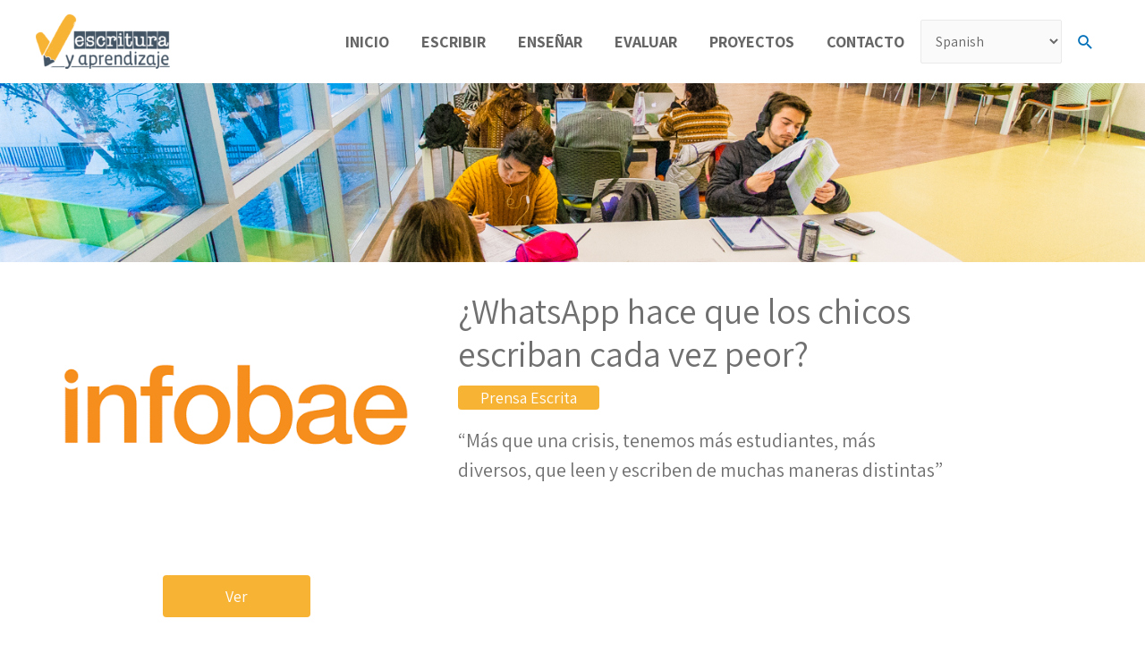

--- FILE ---
content_type: text/css
request_url: https://www.escriturayaprendizaje.cl/wp-content/uploads/custom-css-js/410.css?v=9083
body_size: 1100
content:
/******* Do not edit this file *******
Simple Custom CSS and JS - by Silkypress.com
Saved: May 28 2020 | 23:36:58 */
#modal{
  display: none;
  position: relative;
  z-index: 1002;
}

#modal:before{
  content: '';
  position: fixed;
  top: 0;
  left: 0;
  bottom: 0;
  right: 0;
  background-color: rgba(0,0,0, 0.6);
  z-index: 1000;
}

.modal-content{
  overflow: auto;
  height: 95%;
}

.modal-overlay{
  content: '';
  position: fixed;
  top: 0;
  left: 0;
  bottom: 0;
  right: 0;
  background-color: rgba(0,0,0, 0.6);
  z-index: 1000;
}

.modal-wrap{
  position: fixed;
  z-index: 1002;
  background-color: #FFF;
  width: 90%;
  height: 85%;
  left: 5%;
  top: 7.5%;
  border-top: 12px solid #F7B334;
  border-radius: 8px;
  box-shadow: 0 3px 6px rgba(0, 0, 0, 0.16);
  padding-top: 30px;
}

@media(min-width: 768px){
  .modal-wrap{
    width: 80%;
    left: 10%;
  }
}

.modal-close{
  position: absolute;
  top: 5px;
  right: 20px;
  font-size: 20px;
  font-size: 1.25rem;
  cursor: pointer;
  width: 20px;
  text-align: center;
}

--- FILE ---
content_type: text/css
request_url: https://www.escriturayaprendizaje.cl/wp-content/uploads/custom-css-js/19.css?v=5369
body_size: 34164
content:
/******* Do not edit this file *******
Simple Custom CSS and JS - by Silkypress.com
Saved: Jul 06 2020 | 19:51:59 */
/* Global */
html,
body{
  font-size: 100% !important;
}

.content-area.primary,
.site-main > article{
  margin: 0 !important;
  padding: 0 !important;
}

.apr-title .textwidget p{
  font-size: 32px;
  font-size: 2rem;
  font-weight: 700;
  margin-bottom: 1em;
  display: flex;
  align-items: center;
}

@media(min-width: 576px){
  .apr-title .textwidget p{
    font-size: 45px;
    font-size: 2.8125rem;
  }
}

@media(min-width: 992px){
  .apr-title .textwidget p{
  font-size: 54px;
  font-size: 3.375rem;
  }
}

.apr-title .textwidget p:after{
  content: '';
  height: 7px;
  height: 0.13em;
  width: 135px;
  width: 2.5em;
  background-color: #F7B334;
  margin-left: 20px;
  display: inline-flex;
}

.apr-subtitle .textwidget p{
  font-size: 22px;
  font-size: 1.375rem;
  max-width: 900px;
}

/* Header */
.main-header-menu .menu-item a{
  font-weight: 700;
  color: #666666;
  text-transform: uppercase;
  font-size: 18px;
  font-size: 1.125rem;
}

@media(max-width: 575px){
  .main-header-menu .menu-item .ast-menu-toggle{
    right: 0 !important;
  }
}

@media(max-width: 991px){
  .main-header-menu .menu-item{
    background-color: #F7B334;
    text-align: center;
  }
  
  .main-header-menu .menu-item a,
  .main-header-menu .menu-item a:hover{
    color: #FFF !important;
    border-color: #CF9833 !important;
  }
  
  .main-header-menu .menu-item.current_page_item a,
  .main-header-menu .menu-item.menu-item.current-menu-ancestor a{
    color: #F7B334 !important;
    z-index: 12;
    width: 80%;
    margin-left: 10%;
  }
  
  .main-header-menu .menu-item.current_page_item:after,
  .main-header-menu .menu-item.current-menu-ancestor:after{
    content: '';
    position: absolute;
    top: 0;
    left: 10%;
    height: 100%;
    width: 80%;
    background-color: #FFF;
    z-index: 10;
    box-shadow: 0 3px 6px #00000029;
  }
  
  .main-header-menu .menu-item .sub-menu .menu-item a{
    color: #FFF !important;
    font-weight: 400;
    padding-left: 20px;
    background-color: #CF9833;
  }
  
  .main-header-menu .menu-item .sub-menu .menu-item.current-menu-item a{
    font-weight: 700;
  }
  
  .main-header-menu .menu-item .sub-menu .menu-item a:before{
    content: none;
  }
  
  .main-header-menu .menu-item .ast-menu-toggle{
    z-index: 100;
    color: #FFF !important;
  }
}

@media(min-width: 992px){
  .main-header-menu .menu-item:hover a{
    color: #666666 !important;
  }

  .main-header-menu > .menu-item:not(.menu-item-has-children):hover > a:after,
  .main-header-menu > .menu-item.current_page_item > a:after{
    background: #F7B334;
    content: '';
    height: 4px;
    width: 80%;
    display: block;
    position: absolute;
    left: 10%;
    bottom: 20px;
  }
  
  .main-header-menu > .menu-item.current_page_item.menu-item-has-children > a:after{
    left: 3%;
  }
  
  .main-header-menu .menu-item .sub-menu{
    top: 65%;
    width: 90%;
    left: 5%;
    border-top: 0 !important;
  }
  
  .main-header-menu .menu-item .sub-menu li{
    border: 1px solid #f7b334;
    background-color: #f7b334;
  }

  .main-header-menu .menu-item .sub-menu li.current-menu-item{
    background-color: #FFF;
  }
  
  .main-header-menu .menu-item .sub-menu li a{
    padding: 5px 20px;
    font-size: 0.9rem;
    text-transform: none;
    color: #FFF !important;
    font-weight: 400;
  }
  
  .main-header-menu .menu-item .sub-menu li.current-menu-item a{
    color: #f7b334 !important;
  }
}

/* Footer */
.apr-footer{
  display: flex;
  flex-direction: column;
}

@media(min-width: 992px){
  .apr-footer{
    flex-direction: row;
  }
}

.apr-footer .logo{
  min-width: 150px;
  margin-bottom: 30px;
}

.apr-footer .logo img{
  width: 270px;
}

@media(min-width: 992px){
  .apr-footer .logo{
    margin-right: 30px;
  }
  
  .apr-footer .logo img{
    width: 150px;
  }
}

@media(max-width: 991px){
  .apr-footer .text{
    width: 270px;
    margin: 0 auto;
    padding-left: 15px;
  }
}

.apr-footer .text p{
  font-size: 1rem;
  text-align: left;
  line-height: 1.3;
}

@media(min-width: 992px){
  .apr-footer .text p{
    font-size: 18px;
    font-size: 1.125rem;
  }
}

.apr-footer .copy{
  width: 270px;
  margin: 0 auto;
  padding-left: 15px;
}

.apr-footer .copy p{
  font-size: 18px;
  font-size: 1.125rem;
  text-align: left;
  margin-bottom: 0.75em !important;
}

@media(min-width: 992px){
  .apr-footer .copy{
    width: 40%;
    margin: initial;
    padding-left: 0;
  }
  
  .apr-footer .copy p{
    font-size: 20px;
    font-size: 1.25rem;
  }
}

.apr-indev{
  box-shadow: 0px 3px 6px rgba(0, 0, 0, 0.16);
  border: 1px solid #C9C9C9;
  border-top: 12px solid #f7b334;
  border-radius: 8px;
  background: transparent linear-gradient(33deg, #D8D8D887 0%, #FFFFFF 100%);
  display: flex;
  flex-direction: column;
}

@media(min-width: 576px){
  .apr-indev{
    flex-direction: row;
  }
}

.apr-indev > img{
  height: 160px;
  margin: 0 auto 30px auto;
}

@media(min-width: 576px){
  .apr-indev > img{
    margin: 25px 25px 0 auto;
  }
}

.apr-indev-text{
  padding: 25px;
}


@media(min-width: 576px){
  .apr-indev-text{
    width: 65%;
  }
}

.apr-indev-text > p:first-child{
  font-size: 46px;
  font-size: 2.875rem;
  margin-bottom: 0;
}

.apr-indev-text > p:nth-child(2){
  font-size: 20px;
  font-size: 1.25rem;
}

body.search .ast-archive-description{
  background-color: transparent;
  padding: 20px 0;
}

body.search .no-results{
  padding: 0;
}

body.search .search-submit{
  background-color: #f6b233;
  text-transform: uppercase;
  font-weight: 700;
}

body.search .ast-article-post{
  padding: 0;
  border: 0;
  margin-bottom: 30px;
  padding-bottom: 30px;
  border-bottom: 1px solid #eee;
}

body.search .ast-article-post .post-thumb{
  max-width: 400px;
}

body.search .ast-article-post .entry-title{
  font-size: 28px;
  font-size: 1.75rem;
}

.apr-proyects-search-wrap{
  position: relative;
}

.apr-proyects-search{
  box-shadow: 0 3px 6px rgba(0, 0, 0, 0.16) !important;
  border-radius: 4px !important;
  font-size: 22px;
  font-size: 1.375rem;
  padding: 10px 40px 10px 20px !important;
  margin-bottom: 30px;
  width: 100%;
}

.apr-proyects-search:focus{
    outline: none;
}

.apr-proyects-search-click{
  position: absolute;
  top: 19px;
  right: 15px;
  cursor: pointer;
}

/* Home */
/* Slider */
.apr-home-slider .n2-ss-slide {
  background: transparent linear-gradient(180deg, #FFFFFF00 0%, #232222BF 76%, #000000 100%) 
    0% 0% no-repeat padding-box;
}

@media(max-width: 991px){
  .apr-home-slider.apr-home-slider-loaded .n2-ss-slide-backgrounds{
    /*height: 450px !important;*/
    height: 350px !important;
  }
  
  .apr-home-slider.apr-home-slider-loaded .n2-ss-slide{
    /*top: 450px !important;
    top: 350px !important;*/
    top: 270px !important;
    background: transparent;
  }
  
  .apr-home-slider.apr-home-slider-loaded .n2-ss-slider-1,
  .apr-home-slider.apr-home-slider-loaded .n2-ss-slider-2{
    /*height: 900px !important;*/
    height: 700px !important;
  }
  
  .apr-home-slider h2.n2-ss-item-content{
    font-size: 28px !important;
    font-size: 1.75rem !important;
    color: #707070 !important;
    text-shadow: none !important;
  }
  
  .apr-home-slider .n2-ss-item-content p{
    font-size: 18px !important;
    font-size: 1.125rem !important;
    color: #707070 !important;
  }
}

@media(max-width: 575px){
  .apr-home-slider h2.n2-ss-item-content{
    font-size: 24px !important;
    font-size: 1.5rem !important;
  }

  .apr-home-slider .n2-ss-item-content p{
    font-size: 14px !important;
    font-size: 0.875rem !important;
  }
}

.apr-home-links-wrap{
  display: flex;
  flex-direction: column;
}

.apr-home-links{
  width: 98%;
  margin: 0 1%;
}

@media(min-width: 992px){
  .apr-home-links-wrap{
    flex-direction: row;
  }
  
  .apr-home-links{
    width: 31%;
    padding: 0 10px;
  }
}

.apr-home-links-title p{
  font-size: 32px;
  font-size: 2rem;
  font-weight: 700;
  display: flex;
  align-items: center;
  margin-bottom: 1em;
}

.apr-home-links-title p:after{
  content: '';
  background-color: #CF9833;
  height: 4px;
  height: 0.25rem;
  width: 100%;
  margin-left: 20px;
  display: inline-flex;
}

.apr-home-links-image{
  border-bottom-left-radius: 8px;
  border-bottom-right-radius: 8px;
}

.apr-home-links-image img{
  height: 380px;
  width: 100%;
  object-fit: cover;
  object-position: center;
}

.apr-home-links-image p{
  box-shadow: 0 3px 6px 0 rgba(0, 0, 0, 0.16);
  border: 1px solid #A5A4A4;
  border-bottom-left-radius: 8px;
  border-bottom-right-radius: 8px;
  border-top: 0;
  font-size: 20px;
  font-size: 1.125rem;
  font-weight: 600;
  color: #707070;
  padding: 15px 20px;
  text-align: center;
}

@media(min-width: 576px){
  .apr-home-links-image p{
    font-size: 26px;
    font-size: 1.625rem;
  }
}

@media(min-width: 992px){
  .apr-home-links-image p{
    text-align: left;
  }
}

.apr-home-us-row{
  border-top: 14px solid #F7B334;
  padding-top: 30px;
}

.apr-home-us{
  display: flex;
  flex-direction: column;
  align-items: center;
}

.apr-home-us > div{
  width: 98%;
  margin: 0 1%;
  text-align: center;
}

@media(min-width: 992px){
  .apr-home-us{
    flex-direction: row;
  }
  
  .apr-home-us > div{
    width: 48%;
  }
  
  .apr-home-us > div:nth-child(2){
    text-align: left;
  }
}

.apr-home-us img{
  border-radius: 50%;
  height: 250px;
  width: 250px;
  object-fit: cover;
  object-position: center;
  margin-bottom: 60px;
}

@media(min-width: 576px){
  .apr-home-us img{
    height: 400px;
    width: 400px;
  }
}

.apr-home-us p{
  font-size: 18px;
  font-size: 1.125rem;
  margin-bottom: 2em;
}

@media(min-width: 576px){
  .apr-home-us p{
    font-size: 24px;
    font-size: 1.5rem;
  }
}

@media(min-width: 992px){
  .apr-home-us p{
    margin-bottom: 3em;
  }
}

.apr-home-us button{
  background-color: #F7B334;
  border-radius: 10px;
  font-weight: 700;
  font-size: 22px;
  font-size: 1.375rem;
  padding: 15px 80px;
  margin-bottom: 45px;
}

.apr-home-us button a{
  color: #FFF;
}

/* Proyects */
.apr-proyects-intro{
  display: flex;
  flex-direction: column;
  margin-top: -30px;
}

@media(min-width: 576px){
  .apr-proyects-intro{
    margin-top: -40px;
  }
}

@media(min-width: 992px){
  .apr-proyects-intro{
    flex-direction: row;
  }
  
  .apr-proyects-intro > div{
    width: 50%;
  }
}

.apr-proyects-intro .text > p:first-child{
  font-size: 24px;
  font-size: 1.5rem;
  margin-bottom: 0.6em;
}

@media(min-width: 576px){
  .apr-proyects-intro .text > p:first-child{
    font-size: 36px;
    font-size: 2.25rem;
  }
}

@media(min-width: 992px){
  .apr-proyects-intro .text > p:first-child{
    font-size: 46px;
    font-size: 2.875rem;
    margin-bottom: 1.2em;
  }
}

.apr-proyects-intro .text > p:nth-child(2){
  font-size: 16px;
  font-size: 1rem;
}

@media(min-width: 576px){
  .apr-proyects-intro .text > p:nth-child(2){
    font-size: 22px;
    font-size: 1.375rem;
  }
}

@media(min-width: 992px){
  .apr-proyects-intro .text > p:nth-child(2){
    font-size: 28px;
    font-size: 1.75rem;
  }
}

.apr-proyects-intro .image{
  min-width: 350px;
  text-align: center;
  display: none;
}

@media(min-width: 992px){
  .apr-proyects-intro .image{
    display: block;
    margin-top: -75px;
  }
}

.apr-proyects-intro .image img{
  width: 350px;
  height: 350px;
  object-fit: cover;
  object-position: center;
  border-radius: 50%;
}

.apr-proyects-tab-content {
  display: flex;
  flex-direction: row;
  flex-wrap: wrap;
}

.apr-proyects-tab-content .proyect{
  width: 98%;
  margin: 0 1% 60px 1%;
  box-shadow: 0 3px 6px rgba(0, 0, 0, 0.16);
  padding: 20px;
  border-radius: 4px;
  display: flex;
  flex-direction: column;
}

@media(min-width: 768px){
  .apr-proyects-tab-content .proyect{
    width: 48%;
  }
}

@media(min-width: 992px){
  .apr-proyects-tab-content .proyect{
    width: 23%;
  }
}

.apr-proyects-tab-content .proyect img{
  height: 180px;
  width: 100%;
  object-fit: cover;
  object-position: center;
  border-radius: 4px;
  margin-bottom: 20px;
}

.apr-proyects-tab-content .proyect .tag{
  color: #F7B334;
  font-size: 18px;
  font-size: 1.125rem;
  margin-bottom: 0.8em;
}

.apr-proyects-tab-content .proyect .tag:empty{
  display: none;
}

.apr-proyects-tab-content .proyect p{
  font-size: 24px;
  font-size: 1.5rem;
  margin-bottom: 1em;
}

.apr-proyects-tab-content .proyect button {
  background-color: #F7B334;
  border-radius: 4px;
  width: 100%;
  font-size: 18px;
  font-size: 1.125rem;
  margin-top: auto;
}

.apr-proyects-tab-content .proyect .hidden-title{
  display: none;
}

.apr-proyects-tab-content .proyect .apr-proyect-modal{
  display: none;
}

.apr-proyects-tabs{
  display: flex;
  flex-direction: column;
  width: 200px;
  width: fit-content;
  justify-content: space-evenly;
  text-align: center;
  margin: 0 auto !important;
}

@media(min-width: 768px){
  .apr-proyects-tabs{
    flex-direction: row;
    width: 80%;
  }
}

@media(min-width: 992px){
  .apr-proyects-tabs{
    width: 70%;
  }
}

.apr-proyects-tabs li{
  font-size: 18px;
  font-size: 1.125rem;
  font-weight: 700;
  text-transform: uppercase;
  position: relative;
  margin-bottom: 5px;
}

@media(min-width: 768px){
  .apr-proyects-tabs li{
    margin-bottom: 0;
  }
}

.apr-proyects-tabs li a{
  color: #707070;
}

.apr-proyects-tabs li.selected:after {
  content: '';
  position: absolute;
  bottom: -5px;
  left: 0;
  background-color: #F7B334;
  height: 4px;
  width: 100%;
}

.apr-proyect-modal{
  display: flex;
  flex-direction: column;
}

.apr-proyect-modal-wrap{
  display: flex;
  flex-direction: row;
}

.apr-proyect-modal .images{
  width: 45%;
  padding: 20px;
}

@media(min-width: 768px){
  .apr-proyect-modal .images{
    width: 40%;
  }
}

.apr-proyect-modal .images img{
  height: 200px;
  width: 100%;
  object-fit: cover;
  object-position: center;
}

.apr-proyect-modal .images > div{
  text-align: center;
}

.apr-proyect-modal .images > div.social{
  display: flex;
  flex-direction: column;
  justify-content: space-around;
}

@media(min-width: 992px){
  .apr-proyect-modal .images > div.social{
    flex-direction: row;
  }
}

.apr-proyect-modal .images a{
  background-color: #F7B334;
  padding: 10px 70px;
  font-size: 18px;
  font-size: 1.125rem;
  margin: 10px auto;
  display: none;
  border-radius: 4px;
}

@media(min-width: 768px){
  .apr-proyect-modal .images a{
    display: inline-block;
  }
}

@media(min-width: 1200px){
  .apr-proyect-modal .images a{
    margin: 20px auto;
  }
}

.apr-proyect-modal .images a{
  color: #FFF;
}

.apr-proyect-modal .social .facebook a, 
.apr-proyect-modal .social .twitter a{
  background-color: #1877f2;
  background-image: url(https://www.escriturayaprendizaje.cl/wp-content/uploads/2020/06/f_logo_RGB-Blue_58.png);
  background-repeat: no-repeat;
  background-size: 24px;
  background-position: top 5px left 5px;
  padding: 10px 40px;
  font-size: 12px;
  font-size: 0.75rem;
  margin: 5px auto;
}

@media(min-width: 992px){
  .apr-proyect-modal .social .facebook a, 
  .apr-proyect-modal .social .twitter a{
    margin: 5px auto;
  }
}

@media(min-width: 1200px){
  .apr-proyect-modal .social .facebook a,
  .apr-proyect-modal .social .twitter a{
    font-size: 18px;
    font-size: 1.125rem;
    background-position: top 10px left 5px;
    margin: 20px auto;
  }
}

.apr-proyect-modal .social .twitter a {
  background-color: #1da1f2;
  background-image: url(https://www.escriturayaprendizaje.cl/wp-content/uploads/2020/06/Twitter_Social_Icon_Square_Color.svg);
  background-position: center left 5px;
}

.apr-proyect-modal .info .social .facebook a,
.apr-proyect-modal .info .social .twitter a{
  color: #FFF;
  margin: 10px 0px;
  display: inline-block;
  border-radius: 4px;
  padding: 5px 25px;
  font-size: 16px;
  font-size: 1rem;
  background-position: top 3px left 2px;
}

.apr-proyect-modal .info .social .twitter a{
  background-position: top 5px left 2px;
}

@media(min-width: 768px){
  .apr-proyect-modal .info .social .facebook a,
  .apr-proyect-modal .info .social .twitter a{
    display: none;
  }
}

.apr-proyect-modal .info{
  width: 55%;
  padding: 20px;
}

@media(min-width: 768px){
  .apr-proyect-modal .info{
    width: 60%;
  }
}

.apr-proyect-modal .info > p:first-child{
  font-size: 32px;
  font-size: 2rem;
  margin-bottom: 0.3em;
  line-height: 1.2;
}

@media(min-width: 768px){
  .apr-proyect-modal .info > p:first-child{
    font-size: 40px;
    font-size: 2.5rem;
  }
}

.apr-proyect-modal .info > p:nth-child(2){
  display: inline-block;
  border-radius: 4px;
  margin-bottom: 1em;
  font-size: 16px;
  font-size: 1rem;
  color: #F7B334;
  padding: 0;
}

.apr-proyect-modal .info > p:nth-child(2):empty{
  display: none;
}

@media(min-width: 768px){
  .apr-proyect-modal .info > p:nth-child(2){
    background-color: #f7b334;
    color: #FFF;
    font-size: 18px;
  	font-size: 1.125rem;
    padding: 0px 25px;
  }
}

.apr-proyect-modal .info > p:nth-child(3){
  margin-bottom: 10px;
}

.apr-proyect-modal .info > p:nth-child(3) button{
  background-color: #f7b334;
  color: #FFF;
  font-size: 16px;
  font-size: 1rem;
  padding: 5px 25px;
  border-radius: 4px;
}

.apr-proyect-modal .info > p:nth-child(3) button a{
  color: #FFF;
}

@media(min-width: 768px){
  .apr-proyect-modal .info > p:nth-child(3){
    display: none;
  }
}

.apr-proyect-modal .info > p.excerpt{
  font-size: 22px;
  font-size: 1.375rem;
  margin-bottom: 1em;
  display: none;
}

.apr-proyect-modal .excerpt p{
  font-size: 16px;
  font-size: 1rem;
  padding: 0 20px 20px 20px;
}

@media(min-width: 768px){
  .apr-proyect-modal .info > p.excerpt{
    display: block;
  }
  
  .apr-proyect-modal .excerpt{
    display: none;
  }
}

/* Proyects Pagination */
.apr-proyects-pagination .pagination{
  width: 100%;
  text-align: center;
}

.apr-proyects-pagination .pagination a{
  margin: 0 5px;
  font-size: 26px;
  font-size: 1.625rem;
  color: #707070;
  display: inline-block;
  width: 30px;
  height: 30px;
  padding-left: 1px;
  position: relative;
  z-index: 10;
}

.apr-proyects-pagination .pagination a.selected{
  color: #FFF;
}

.apr-proyects-pagination .pagination a.selected:after {
  content: '';
  background-color: #F7B334;
  position: absolute;
  top: 0.3125rem;
  left: 0px;
  width: 100%;
  height: 100%;
  border-radius: 50%;
  z-index: -1;
}

.apr-proyects-pagination .pagination a.hidden{
  display: none;
}

.apr-proyects-pagination .noresults{
  text-align: center;
  width: 100%;
  font-size: 18px;
  font-size: 1.125rem;
  margin: 30px 0;
}

/* Resources */
.apr-resources-wrap{
  position: relative;
  align-items: normal !important;
  flex-direction: column;
}

@media(min-width: 768px) and (max-width: 991px){
  .apr-resources-wrap > div{
    width: 100% !important;
  }
}

@media(min-width: 992px){
  .apr-resources-wrap{
    flex-direction: row;
  }
  
  .apr-resources-wrap:before{
    content: '';
    left: 0;
    top: 0;
    bottom: 0;
    position: absolute;
    background-color: #F7B334;
    width: 100%;
    transform: translate(-50%, 0);
    z-index: -5;
  }

  .apr-resources-wrap:after{
    content: '';
    left: 0;
    top: 0;
    bottom: 0;
    position: absolute;
    background-color: white;
    width: 100%;
    z-index: -7;
  }

  .apr-resources-wrap > div:first-child {
    background-color: #f7b334;
  }
}

.apr-resources-sidebar{
  display: flex;
  flex-direction: column;
  padding: 30px;
}

.apr-resources-sidebar p{
  font-size: 22px;
  font-size: 1.375rem;
  font-weight: 700;
}

@media(min-width: 992px){
  .apr-resources-sidebar p{
    color: #FFF;
  }
}

.apr-resources-sidebar .apr-proyects-tabs{
  flex-direction: row;
  justify-content: space-between;
  width: 100%;
  flex-wrap: wrap;
}

@media(min-width: 992px){
  .apr-resources-sidebar .apr-proyects-tabs{
    flex-direction: column;
    text-align: left;
  }
}

.apr-resources-sidebar .apr-proyects-tabs li{
  width: 48%;
  margin: 0 1% 0.3em 1%;
  font-weight: 400;
  font-size: 16px;
  font-size: 1rem;
  padding-bottom: 0.3em;
}

@media(min-width: 576px){
  .apr-resources-sidebar .apr-proyects-tabs li{
    width: 31%;
    font-size: 22px;
    font-size: 1.375rem;
  }
}

@media(min-width: 992px){
  .apr-resources-sidebar .apr-proyects-tabs li{
    width: 100%;
    margin: 0 0 30px 0;
  }
}

.apr-resources-sidebar .apr-proyects-tabs li.selected{
  font-weight: 700;
}

@media(min-width: 992px){
  .apr-resources-sidebar .apr-proyects-tabs li a{
    color: #FFF;
  }
}

.apr-resources-sidebar .apr-proyects-tabs li div{
  background-color: #F7B334;
  background-image: url(https://www.escriturayaprendizaje.cl/wp-content/uploads/2020/05/book.svg);
  background-repeat: no-repeat;
  background-position: center;
  border-radius: 4px;
  box-shadow: 0 3px 6px rgba(0, 0, 0, 0.16);
  height: 75px;
  width: 100px;
  margin: 0 auto 10px auto;
}

.apr-resources-sidebar .apr-proyects-tabs li:nth-child(2) div{
  background-image: url(https://www.escriturayaprendizaje.cl/wp-content/uploads/2020/05/observation.svg);
}

.apr-resources-sidebar .apr-proyects-tabs li:nth-child(3) div{
  background-image: url(https://www.escriturayaprendizaje.cl/wp-content/uploads/2020/05/book.svg);
}

.apr-resources-sidebar .apr-proyects-tabs li:nth-child(4) div{
  background-image: url(https://www.escriturayaprendizaje.cl/wp-content/uploads/2020/05/play-button.svg);
}

.apr-resources-sidebar .apr-proyects-tabs li:nth-child(5) div{
  background-image: url(https://www.escriturayaprendizaje.cl/wp-content/uploads/2020/05/newspaper.svg);
}

.apr-resources-sidebar .apr-proyects-tabs li:nth-child(6) div{
  background-image: url(https://www.escriturayaprendizaje.cl/wp-content/uploads/2020/05/volume.svg);
}

@media(min-width: 992px){
  .apr-resources-sidebar .apr-proyects-tabs li div{
    display: none;
  }
}

.apr-resources-sidebar .apr-proyects-tabs li div.info{
  display: none;
}

.apr-resources-sidebar .apr-proyects-tabs li:after{
  content: '';
  background-color: #FFF;
  position: absolute;
  bottom: -1px;
  left: 0;
  height: 1px;
  width: 100%;
}

.apr-resources-intro .text > p:first-child{
  margin-bottom: 0.4em;
}

.apr-resources-intro .text > p:nth-child(2){
  font-size: 20px;
  font-size: 1.25rem;
  display: none;
}

@media(min-width:992px){
  .apr-resources-intro .text > p:nth-child(2){
    display: block;
  }
}

.apr-resources-tab-content .proyect{
  width: 98%;
}

@media(min-width: 576px){
  .apr-resources-tab-content .proyect{
    width: 48%;
  }
}

@media(min-width: 768px){
  .apr-resources-tab-content .proyect{
    width: 31%;
  }
}

.apr-resources-title{
  display: none;
}

.apr-resources-title.apr-title .textwidget p{
  margin-bottom: 0;
}

@media(max-width: 991px){
  .apr-resources-title.apr-title .textwidget p:after{
    width: 100%;
  }
}

.apr-resources-title.mobile{
  display: block;
}

@media(min-width: 992px){
  .apr-resources-title{
    display: block;
  }
  
  .apr-resources-title.apr-title .textwidget p{
    margin-bottom: 1em;
  }
  
  .apr-resources-title.mobile{
    display: none;
  }
}

/* Staff */
.apr-us-staff{
  display: flex;
  flex-direction: row;
  flex-wrap: wrap;
}

.apr-us-staff .staff{
  width: 98%;
  margin: 0 1% 30px 1%;
  box-shadow: 0 3px 6px rgba(0, 0, 0, 0.16);
  border-radius: 4px;
}

@media(min-width: 400px){
  .apr-us-staff .staff{
    width: 48%;
  }
}

@media(min-width: 768px){
  .apr-us-staff .staff{
    width: 31%;
  }
}

.apr-us-staff .staff.modal-open{
  cursor: pointer;
}

.apr-us-staff .staff img{
  border-top-left-radius: 4px;
  border-top-right-radius: 4px;
  height: 230px;
  width: 100%;
  object-fit: cover;
  object-position: top;
}

@media(min-width: 992px){
  .apr-us-staff .staff img{
    object-position: 0px -25px;
  }
}

.apr-us-staff .staff img[src=""]{
  display: none;
}

.apr-us-staff .staff p{
  font-size: 26px;
  font-size: 1.625rem;
  margin-bottom: 0;
  line-height: 1.3;
  padding: 0 20px;
}

.apr-us-staff .staff .name{
  font-weight: 700;
  padding-top: 20px;
}

.apr-us-staff .staff .position{
  padding-bottom: 20px;
}

.apr-us-title .textwidget p{
  font-size: 38px;
  font-size: 2.375rem;
  font-weight: 600;
  margin-bottom: 0;
}

.apr-us-staff .staff-modal{
  display: none;
}

.staff-modal{
  display: flex;
  flex-direction: column;
  padding: 0 20px;
}

@media(min-width: 576px){
  .staff-modal{
    flex-direction: row;
  }
}

.staff-modal > div{
  width: 98%;
  margin: 0 1% 0 1%;
}

.staff-modal > img{
  border-radius: 30px;
  height: 300px;
  object-fit: cover;
  /*object-position: center;*/
  object-position: 0 -55px;
  width: 48%;
  margin: 0 auto 30px auto;
}

@media(min-width: 576px){
  .staff-modal > img{
    height: 390px;
    width: 38%;
    margin: 0 1% 0 1%;
  }
  
  .staff-modal > div{
    width: 58%;
    margin: 0 1% 0 1%;
  }
}

.staff-modal .staff-wrap .name,
.staff-modal .staff-wrap .position{
  font-size: 28px;
  font-size: 1.75rem;
  font-weight: 700;
  margin-bottom: 0;
  line-height: 1.3;
}

@media(min-width: 768px){
  .staff-modal .staff-wrap .name,
  .staff-modal .staff-wrap .position{
    font-size: 38px;
    font-size: 2.375rem;
  }
}

.staff-modal .staff-wrap .position{
  font-weight: 400;
}

.staff-modal .staff-wrap .position:after {
  content: '';
  height: 8px;
  width: 100px;
  background-color: #f7b334;
  display: block;
  border-radius: 8px;
  margin-top: 10px;
  margin-bottom: 5px;
}

.staff-modal .staff-wrap .email{
  color: #F7B334;
  margin-bottom: 0;
}

@media(min-width: 768px){
  .staff-modal .staff-wrap .email{
    font-size: 26px;
    font-size: 1.625rem;
  }
}

.staff-modal .staff-wrap .content{
  margin-top: 15px;
}

.staff-modal .staff-wrap .content > p{
  line-height: 1.4;
}

@media(min-width: 768px){
  .staff-modal .staff-wrap .content > p{
    font-size: 22px;
    font-size: 1.375rem;
  }
}

.staff-modal .staff-wrap .content > p:empty{
  display: none;
}

/* Staff Proyects */
.apr-staffproyects table{
  box-shadow: 0 3px 6px rgba(0, 0, 0, 0.16);
  border: 1px solid #707070;
  border-radius: 4px;
}

.apr-staffproyects table{
  font-size: 22px;
  font-size: 1.375rem;
}

.apr-staffproyects table tr > td{
  border: 0;
  border-bottom: 1px solid #707070;
  vertical-align: middle;
}

.apr-staffproyects table tr > td:nth-child(3){
  border-left: 1px solid #707070;    
  min-width: 150px;
}

.apr-staffproyects table img{
  max-width: 180px;
  padding: 10px;
}

.apr-staffproyects table button{
  font-size: 14px;
  font-size: 0.875rem;
  color: #FFF;
  background-color: #F7B334;
  border-radius: 4px;
  padding: 12px 40px;
}

.apr-staffproyects .apr-staffproyects-modal{
  display: none;
}

.apr-staffproyects-modal{
  display: flex;
  flex-direction: column;
  padding: 0 30px;
}

.apr-staffproyects-modal .info{
  display: flex;
  flex-direction: column;
  align-items: start;
  margin-bottom: 15px;
}

.apr-staffproyects-modal .info img{
  width: 150px;
  margin: 0 auto 15px auto;
}

@media(min-width: 576px){
  .apr-staffproyects-modal .info{
    flex-direction: row;
  }
  
  .apr-staffproyects-modal .info img{
    width: 200px;
    margin: 0;
  }
}

.apr-staffproyects-modal .info .title{
  font-size: 22px;
  font-size: 1.375rem;
  line-height: 1.3;
}

@media(min-width: 576px){
  .apr-staffproyects-modal .info .title{
    padding: 0 20px;
  }
}

@media(min-width: 768px){
  .apr-staffproyects-modal .info .title{
    font-size: 28px;
    font-size: 1.75rem;
  }
}

@media(min-width: 992px){
  .apr-staffproyects-modal .info .title{
    font-size: 38px;
    font-size: 2.375rem;
  }
}

.apr-staffproyects-modal .info .title > p{
  margin-bottom: 0;
}

.apr-staffproyects-modal .info .title > p:first-child{
  font-weight: 700;
}

.apr-staffproyects-modal .info .title > p:nth-child(2):after{
  content: '';
  height: 8px;
  width: 120px;
  display: block;
  background-color: #F7B334;
  border-radius: 4px;
  margin-top: 10px;
}

.apr-staffproyects-modal .secondary{
  border-bottom: 1px solid #707070;
  padding-bottom: 10px;
  margin-bottom: 10px;
}

.apr-staffproyects-modal .secondary p{
  font-size: 18px;
  font-size: 1.125rem;
  font-weight: 700;
  margin-bottom: 0;
  line-height: 1.3;
}

@media(min-width: 992px){
  .apr-staffproyects-modal .secondary p{
    font-size: 22px;
    font-size: 1.375rem;
  }
}

.apr-staffproyects-modal .content p{
  font-size: 18px;
  font-size: 1.125rem;
  margin-bottom: 1em;
}

@media(min-width: 992px){
  .apr-staffproyects-modal .content p{
    font-size: 22px;
    font-size: 1.375rem;
  }
}

.apr-staffproyects-modal .content p:empty{
  display: none;
}

/* Contact */
.apr-contact-info{
  box-shadow: 0 3px 6px rgba(0, 0, 0, 0.16);
  padding: 20px;
  border-radius: 4px;
}

.apr-contact-info p{
  font-size: 18px;
  font-size: 1.125rem;
  color: #334354;
  margin-bottom: 0.5em;
}

.apr-contact-info > p:first-child{
  font-weight: 700;
}

.apr-contact-info hr{
  background-color: transparent;
  height: 0px;
  border-top: 1px dashed #707070;
}

.apr-contact-info iframe{
  margin-top: 15px;
}

.apr-contact-wrap label{
  color: #334354;
  font-size: 18px;
  font-size: 1.125rem;
}

.apr-contact-input{
  box-shadow: 0 3px 6px rgba(0, 0, 0, 0.16) !important;
  background-color: #FFF !important;
  margin-top: 20px;
  resize: none;
}

.apr-contact-submit{
  background-color: #F7B334 !important;
  font-size: 18px;
  font-size: 1.125rem;
  font-weight: 700 !important;
  border-radius: 4px;
  margin: 0 auto;
  display: block;
  text-transform: uppercase;
  padding: 20px 60px !important;
}

/* Single page */
body.single-resource .navigation{
  display: none;
}

body.single-resource .entry-header{
  display: none;
}

.apr-single-resource{
  display: flex;
  flex-direction: column;
  flex-wrap: wrap;
}

@media(min-width: 992px){
  .apr-single-resource{
    display: flex;
    flex-direction: row;
  }
}

.apr-single-resource > div{
  width: 98%;
  margin: 0 1%;
}

@media(min-width: 992px){
  .apr-single-resource > div{
    width: 46%;
    margin: 0 2%;
  }
}

.apr-single-resource .image{
  max-width: 400px;
  margin: 0 auto;
}

@media(min-width: 992px){
  .apr-single-resource .image{
    width: 46%;
    margin: 0 2%;
  }
}

.apr-single-resource .image img{
  width: 90%;
  margin-left: 5%;
  object-fit: cover;
  object-position: center;
}

@media(min-width: 992px){
  .apr-single-resource .image img{
    width: 100%;
    height: 300px;
    margin-left: 0;
  }
}

.apr-single-resource .image a{
  color: #FFF;
  background-color: #F7B334;
  padding: 10px 70px;
  font-size: 18px;
  font-size: 1.125rem;
  margin: 20px auto;
  border-radius: 4px;
  display: inline-block;
}

.apr-single-resource .download{
  text-align: center;
}

.apr-single-resource .social{
  display: flex;
  flex-direction: column;
  justify-content: space-around;
  align-items: center;
}

@media(min-width: 992px){
  .apr-single-resource .social{
    flex-direction: row;
  }
}

.apr-single-resource .social .facebook a,
.apr-single-resource .social .twitter a{
  background-color: #1877f2;
  background-image: url(https://www.escriturayaprendizaje.cl/wp-content/uploads/2020/06/f_logo_RGB-Blue_58.png);
  background-repeat: no-repeat;
  background-size: 24px;
  padding: 10px 40px;
  font-size: 18px;
  font-size: 1.125rem;
  margin: 20px auto;
  background-position: top 10px left 5px;
}

.apr-single-resource .social .twitter a{
  background-color: #1da1f2;
  background-image: url(https://www.escriturayaprendizaje.cl/wp-content/uploads/2020/06/Twitter_Social_Icon_Square_Color.svg);
}

.apr-single-resource .info .title{
  font-size: 32px;
  font-size: 2rem;
  margin-bottom: 0.3em;
  line-height: 1.2;
  font-size: 40px;
  font-size: 2.5rem;
}


.apr-single-resource .info .category{
  display: inline-block;
  border-radius: 4px;
  margin-bottom: 1em;
  font-size: 16px;
  font-size: 1rem;
  color: #F7B334;
  padding: 0;
  background-color: #f7b334;
  color: #FFF;
  font-size: 18px;
  font-size: 1.125rem;
  padding: 0px 25px;
}

.apr-single-resource .info .excerpt{
  font-size: 22px;
  font-size: 1.375rem;
  margin-bottom: 1em;
}

/*Redes sociales*/
.redes-sociales{
  width: auto;
}
.redes-sociales p{
  margin-bottom: 0.7em;
}
.redes-sociales ul.lista-redes{
  display: flex !important;
  flex-direction: row;
}
.redes-sociales ul.lista-redes li{
  font-size: 0.875rem;
  margin-bottom: 8px;
  padding: 0 15px;
}
.redes-sociales ul.lista-redes li img{
  filter: brightness(1.5);
}

--- FILE ---
content_type: image/svg+xml
request_url: https://www.escriturayaprendizaje.cl/wp-content/uploads/2020/07/twitter.svg
body_size: 2014
content:
<?xml version="1.0" encoding="UTF-8"?> <svg xmlns="http://www.w3.org/2000/svg" xmlns:xlink="http://www.w3.org/1999/xlink" width="28px" height="22px" viewBox="0 0 28 22" version="1.1"><!-- Generator: Sketch 54.1 (76490) - https://sketchapp.com --><title></title><desc>Created with Sketch.</desc><g id="Home-y-Primeros-Niveles" stroke="none" stroke-width="1" fill="none" fill-rule="evenodd"><g id="Home-1.8-_alt_3-Copy" transform="translate(-1012.000000, -2540.000000)" fill="#B2B2B2" fill-rule="nonzero"><g id="Group-16" transform="translate(1012.000000, 2535.000000)"><path d="M27.1919966,8.11604892 C26.4553886,9.18747877 25.5346286,10.141721 24.4799398,10.9118112 C24.4966809,11.1461865 24.4966809,11.3805617 24.4966809,11.614937 C24.4966809,18.763383 19.0558262,27 9.11161792,27 C6.0479982,27 3.20201266,26.1127222 0.808036592,24.5725417 C1.24330497,24.622765 1.66183225,24.6395061 2.11384172,24.6395061 C4.64174652,24.6395061 6.96875822,23.7857105 8.82701937,22.3292355 C6.44978439,22.2790122 4.45759451,20.7220907 3.77120977,18.579231 C4.1060316,18.6294543 4.44085342,18.6629365 4.79241634,18.6629365 C5.27790799,18.6629365 5.76339964,18.5959721 6.21540911,18.4787845 C3.73772758,17.9765517 1.87946644,15.8002099 1.87946644,13.1718585 C1.87946644,13.1551174 1.87946644,13.1216352 1.87946644,13.1048942 C2.59933337,13.5066803 3.43638794,13.7577967 4.32366578,13.7912789 C2.86719083,12.8202956 1.91294862,11.1629275 1.91294862,9.28792531 C1.91294862,8.28345983 2.18080609,7.3626998 2.64955664,6.55912742 C5.31139018,9.84038133 9.31251102,11.983241 13.7991235,12.2176163 C13.7154181,11.8158301 13.6651948,11.3973028 13.6651948,10.9787755 C13.6651948,7.99886128 16.0759119,5.57140303 19.0725673,5.57140303 C20.6294888,5.57140303 22.0357405,6.22430559 23.0234649,7.27899435 C24.2455645,7.04461907 25.4174409,6.5926096 26.4553886,5.97318922 C26.0536024,7.22877107 25.1998067,8.28345983 24.0781536,8.95310349 C25.1663246,8.83591585 26.2210133,8.5345762 27.1919966,8.11604892 Z" id=""></path></g></g></g></svg> 

--- FILE ---
content_type: image/svg+xml
request_url: https://www.escriturayaprendizaje.cl/wp-content/uploads/2020/07/facebook.svg
body_size: 1140
content:
<?xml version="1.0" encoding="UTF-8"?> <svg xmlns="http://www.w3.org/2000/svg" xmlns:xlink="http://www.w3.org/1999/xlink" width="14px" height="26px" viewBox="0 0 14 26" version="1.1"><!-- Generator: Sketch 54.1 (76490) - https://sketchapp.com --><title></title><desc>Created with Sketch.</desc><g id="Home-y-Primeros-Niveles" stroke="none" stroke-width="1" fill="none" fill-rule="evenodd"><g id="Home-1.8-_alt_3-Copy" transform="translate(-1075.000000, -2538.000000)" fill="#B2B2B2" fill-rule="nonzero"><g id="Group-16" transform="translate(1012.000000, 2535.000000)"><path d="M76.9843929,3.18747161 L76.9843929,7.31247653 L74.5312649,7.31247653 C72.6093876,7.31247653 72.2500122,8.23435263 72.2500122,9.56247921 L72.2500122,12.5156077 L76.8281427,12.5156077 L76.218767,17.1406132 L72.2500122,17.1406132 L72.2500122,29.0000024 L67.4687565,29.0000024 L67.4687565,17.1406132 L63.4843768,17.1406132 L63.4843768,12.5156077 L67.4687565,12.5156077 L67.4687565,9.10935367 C67.4687565,5.15622396 69.8906344,2.99997139 73.4218886,2.99997139 C75.1093906,2.99997139 76.5625174,3.12497154 76.9843929,3.18747161 Z" id=""></path></g></g></g></svg> 

--- FILE ---
content_type: text/javascript
request_url: https://www.escriturayaprendizaje.cl/wp-content/uploads/custom-css-js/20.js?v=4201
body_size: 11424
content:
/******* Do not edit this file *******
Simple Custom CSS and JS - by Silkypress.com
Saved: Jun 09 2020 | 04:09:47 */
jQuery(document).ready(function(){
  aprHomeSlider();
  aprProyectsTabs();
  aprProyectsSearch();
  aprProyects();
  aprResources();
  aprStaffProyects();
  aprModal();
  aprSocial();
});

function aprHomeSlider(){
  if(jQuery(".apr-home-slider").length > 0){
    jQuery(".apr-home-slider").eq(0).addClass("apr-home-slider-loaded");
  }
}

function aprProyects(){
  var proyectTabs = jQuery(".apr-proyects-tabs li");
  var proyectsWrap = jQuery(".apr-proyects-tab-content .proyect");
  if(proyectsWrap.length > 0){
    for(var i = 0; i < proyectsWrap.length; i++){
      var title = proyectsWrap.eq(i).find(".title").html();
      var fulltitle = proyectsWrap.eq(i).find(".hidden-title").html();
      if(title.length < fulltitle.length){
        proyectsWrap.eq(i).find(".title").html(title + "...");
      }
    }
  }
  if(proyectTabs.length > 0){
    var tab = proyectTabs.eq(0).find("a").attr("href");
    tab = tab.substr(tab.indexOf("-") + 1);
    proyectTabs.eq(0).addClass("selected");
    aprProyectsPagination(tab);
  }
}

function aprResources(){
  var resources = jQuery(".apr-resources-sidebar .apr-proyects-tabs li");
  if(resources.length > 0){
    for(var i = 0; i < resources.length; i++){
      resources.eq(i).click(function(){
        var title = jQuery(this).find(".info > p:first-child").html();
        var subt = jQuery(this).find(".info > p:nth-child(2)").html();
        jQuery(".apr-resources-intro .text > p:first-child").html(title);
        jQuery(".apr-resources-intro .text > p:nth-child(2)").html(subt);
      });
    }
  }
}

function aprStaffProyects(){
  aprProyectsPagination();
}

function aprProyectsPagination(filter = "", search = ""){
  // Set default
  var proyectsPerPage = 8;
  var proyectsWrap = jQuery(".apr-proyects-pagination");
  if(proyectsWrap.length > 0){
    for(var i = 0; i < proyectsWrap.length; i++){
      // Update proyectsPerPage from wrapper and if it doesn't exists add it
      if(proyectsWrap[i].hasAttribute("data-proyectsperpage")){
        var tempPPP = proyectsWrap.eq(i).attr("data-proyectsperpage");
        tempPPP = parseInt(tempPPP);
        if(!isNaN(tempPPP)){
          proyectsPerPage = tempPPP;
        } 
      }
      else{
        proyectsWrap.eq(i).attr("data-proyectsperpage", proyectsPerPage);
      }
      
      // Initial page setting, current page 0
      aprProyectsDoPagination(proyectsPerPage, proyectsWrap.eq(i), 0, filter, search);
    }
  }
}

function aprProyectsDoPagination(proyectsPerPage, proyectsWrap, pageToMove, filter, search){
  var midsize = 3 - 1; // minus 1 for the current page
  // Add filtering
  var proyects = proyectsWrap.eq(0).find(".proyect");
  for(var i = 0; i < proyects.length; i++){
    proyects.eq(i).css("display", "none");
    proyects.eq(i).removeClass("search-found");
    if(search !== ""){
      var title = proyects.eq(i).find(".hidden-title").html();
      var searchParams = search.split(" ");
      var searchReg = "";
      for(var j = 0; j < searchParams.length; j++){
        if(j > 0){
          searchReg = searchReg + "|";
        }
        searchReg = searchReg + searchParams[j];
      }
      var reg = new RegExp(searchReg, "gi");
      if(title.match(reg) !== null){
        proyects.eq(i).addClass("search-found");
      }
    }
  }
  if(filter !== ""){
    if(search !== ""){
      proyects = proyectsWrap.eq(0).find(".proyect." + filter + ".search-found");
    }
    else{
      proyects = proyectsWrap.eq(0).find(".proyect." + filter);
    }
  }
  else{
    if(search !== ""){
      proyects = proyectsWrap.eq(0).find(".proyect.search-found");
    }
  }
  for(var i = 0; i < proyects.length; i++){
    // If index is less than the start of the new page
    if(i < proyectsPerPage * pageToMove){
      proyects.eq(i).css("display", "none");
    }
    // If index is more or equal than the start of the new page limited to the proyectsPerPage number
    else if(i >= proyectsPerPage * pageToMove && i - (proyectsPerPage * pageToMove) < proyectsPerPage){
      proyects.eq(i).fadeIn();
    }
    // If element is after the new page
    else{
      proyects.eq(i).css("display", "none");
    }
  }
  proyectsWrap.eq(0).attr("data-currentpage", pageToMove);
  var maxPage = Math.ceil(proyects.length / proyectsPerPage);
  // If no results
  proyectsWrap.eq(0).find(".noresults").remove();
  if(proyects.length == 0){
    proyectsWrap.eq(0).append("<div class='noresults'>No hay resultados</div>");
  }
  aprProyectsUpdatePagination(proyectsPerPage, proyectsWrap, pageToMove, midsize, maxPage, filter, search);
}

function aprProyectsUpdatePagination(proyectsPerPage, proyectsWrap, currentPage, midsize, maxPage, filter, search){
  // Hide pagination if it's not needed
  if(maxPage <= 1){
    proyectsWrap.eq(0).find(".pagination").css("display", "none");
  }
  else{
    // Add the pagination
    // Reset the pagination if it already existed
    proyectsWrap.eq(0).find(".pagination").html("");
    proyectsWrap.eq(0).find(".pagination").css("display", "block");
    proyectsWrap.eq(0).find(".pagination").append("<a class='last' href='#last'><</a>");
    if(currentPage == 0){
      proyectsWrap.eq(0).find(".pagination .last").addClass("hidden");
    }
    // Add the numbers in between
    // Previous pages
    var tempHtml = "";
    for(var j = currentPage - 1; j >= currentPage - midsize; j--){
      if(j < 0){
        break;
      }
      tempHtml = "<a class='number' href='#page-" + j + "'>" + (j+1) + "</a>" + tempHtml;
    }
    // Selected page
    tempHtml = tempHtml + "<a class='number selected' href='#page-" + 
      currentPage + "'>" + (currentPage + 1) + "</a>";
    // Next Pages
    for(var j = currentPage + 1; j <= currentPage + midsize; j++){
      if(j >= maxPage){
        break;
      }
      tempHtml = tempHtml + "<a class='number' href='#page-" + j + "'>" + (j+1) + "</a>";
    }
    proyectsWrap.eq(0).find(".pagination").append(tempHtml);
    proyectsWrap.eq(0).find(".pagination").append("<a class='next' href='#next'>></a>");
    if(currentPage >= maxPage - 1){
      proyectsWrap.eq(0).find(".pagination .next").addClass("hidden");
    }
    // Add the event listeners
    // Last page
    proyectsWrap.find(".pagination .last").click(function(){
      aprProyectsPaginationListener(jQuery(this), proyectsPerPage, currentPage, maxPage, filter, search);
    });
    // In between
    var paginationNumbers = proyectsWrap.eq(0).find(".pagination .number:not(.selected)");
    for(var j = 0; j < paginationNumbers.length; j++){
      var page = paginationNumbers.eq(j).attr("href");
      page = parseInt(page.substr(page.lastIndexOf("-") + 1));
      paginationNumbers.eq(j).click(function(){
        aprProyectsPaginationListener(jQuery(this), proyectsPerPage, currentPage, maxPage, filter, search);
      });
    }
    // Next page
    proyectsWrap.find(".pagination .next").click(function(){
      aprProyectsPaginationListener(jQuery(this), proyectsPerPage, currentPage, maxPage, filter, search);
    });
  }
}

function aprProyectsPaginationListener(jqueryElement, proyectsPerPage, currentPage, maxPage, filter, search){
  var proyectsWrap = jqueryElement.parent().parent();
  var selectedPage = jqueryElement.attr("href");
  // Handle the page to move to
  if(selectedPage == "#last"){
    if(currentPage - 1 >= 0){
      aprProyectsDoPagination(proyectsPerPage, proyectsWrap, currentPage - 1, filter, search);
    }
  }
  else if(selectedPage == "#next"){
    if(currentPage + 1 < maxPage){
      aprProyectsDoPagination(proyectsPerPage, proyectsWrap, currentPage + 1, filter, search);
    }
  }
  else{
    selectedPage = parseInt(selectedPage.substr(selectedPage.lastIndexOf("-") + 1));
    aprProyectsDoPagination(proyectsPerPage, proyectsWrap, selectedPage, filter, search);
  }
}

function aprProyectsTabs(){
  var proyectTabs = jQuery(".apr-proyects-tabs li");
  if(proyectTabs.length > 0){
    for(var i = 0; i < proyectTabs.length; i++){
      proyectTabs.eq(i).find("a").click(function(){
        aprProyectsTabsListener(jQuery(this));
      });
    }
  }
}

function aprProyectsTabsListener(jqueryElement){
  var tab = jqueryElement.attr("href");
  tab = tab.substr(tab.indexOf("-") + 1);
  jqueryElement.parent().parent().find("li").removeClass("selected");
  jqueryElement.parent().addClass("selected");
  var search = jQuery(".apr-proyects-search");
  var searchTerm = "";
  // Option 1, changing filters keeps the search value intact
  
  // Option 2, changing filters resets the search value
  if(search.length > 0){
    search.eq(0).val("");
  }
  aprProyectsPagination(tab, searchTerm);
}

function aprProyectsSearch(){
  var search = jQuery(".apr-proyects-search");
  var searchClick = jQuery(".apr-proyects-search-click");
  if(search.length > 0){
    search.eq(0).keypress(function(e){
      if(e.which === 13){
        jQuery(this).attr("disabled", "disabled");
        var proyectTabs = jQuery(".apr-proyects-tabs li");
        var tab = "";
        for(var i = 0; i < proyectTabs.length; i++){
          if(proyectTabs.eq(i).hasClass("selected")){
            tab = proyectTabs.eq(i).find("a").attr("href");
            tab = tab.substr(tab.indexOf("-") + 1);
            break;
          }
        }
        aprProyectsPagination(tab, jQuery(this).val());
        jQuery(this).removeAttr("disabled");
      }
    });
    if(searchClick.length > 0){
      searchClick.eq(0).click(function(){
        var proyectTabs = jQuery(".apr-proyects-tabs li");
        var tab = "";
        for(var i = 0; i < proyectTabs.length; i++){
          if(proyectTabs.eq(i).hasClass("selected")){
            tab = proyectTabs.eq(i).find("a").attr("href");
            tab = tab.substr(tab.indexOf("-") + 1);
            break;
          }
        }
        aprProyectsPagination(tab, jQuery(".apr-proyects-search").eq(0).val());
      });
    }
  }
}

function aprModal(){
  jQuery("#modal .modal-close").click(function(){
    aprModalClose();
  });
  jQuery("#modal .modal-overlay").click(function(){
    aprModalClose();
  });
  
  var modalOpeners = jQuery(".modal-open");
  if(modalOpeners.length > 0){
    modalOpeners.click(function(){
      var modalTarget = jQuery(this).attr("data-modaltarget");
      aprModalOpen(modalTarget);
    });
  }
}

function aprModalClose(){
  jQuery("#modal .modal-content").html("");
  jQuery("#modal").fadeOut();
}

function aprModalOpen(modalTarget){
  jQuery("#" + modalTarget).clone().appendTo(jQuery("#modal .modal-content"));
  jQuery("#modal").fadeIn();
}

function aprSocial(){
  if(jQuery(".social .facebook").length > 0){
    var fb = jQuery(".social .facebook");
    for(var i = 0; i < fb.length; i++){
      fb.eq(i).click(function(){
        var fbHref = jQuery(this).find("a").attr("href");
        var top = parseInt((window.innerHeight - 400) / 2);
        var left = parseInt((window.innerWidth - 400) / 2);
        window.open(fbHref, "sharing-post", "status=1,width=400,height=400,top=" + top + ",left=" + left);
      });
    }
  }
}